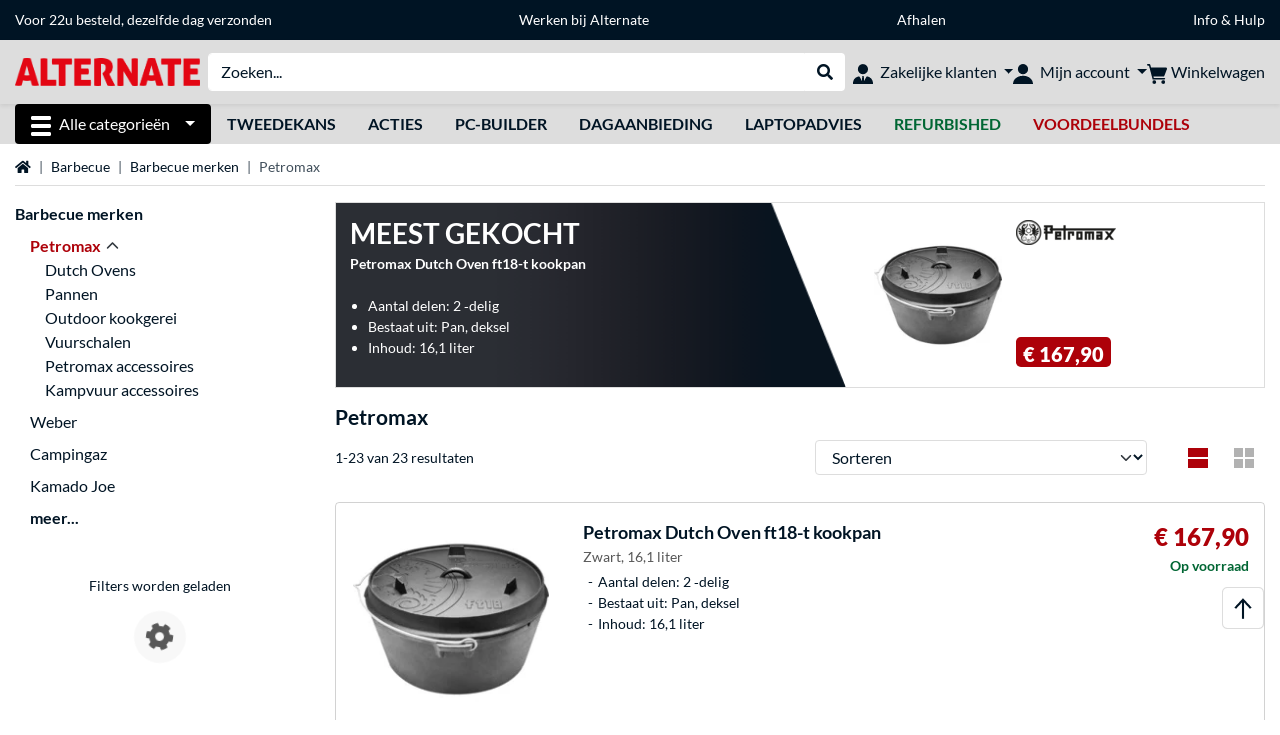

--- FILE ---
content_type: image/svg+xml
request_url: https://www.alternate.nl/resources/pix/payment/mastercard-visa.svg
body_size: 398
content:
<svg xmlns="http://www.w3.org/2000/svg" xml:space="preserve" width="1128" height="250" viewBox="0 0 1128 250"><path d="m692.706 19.669-89.79 214.229h-58.581L500.149 62.933c-2.683-10.53-5.015-14.388-13.174-18.825-13.32-7.226-35.317-14.005-54.67-18.213l1.315-6.226h94.298c12.02 0 22.825 8.001 25.554 21.843l23.336 123.963 57.674-145.81h58.224zm229.532 144.285c.236-56.542-78.185-59.657-77.645-84.915.167-7.687 7.487-15.86 23.507-17.946 7.94-1.039 29.82-1.832 54.634 9.588l9.734-45.43c-13.334-4.84-30.49-9.497-51.837-9.497-54.777 0-93.327 29.119-93.652 70.815-.353 30.841 27.516 48.051 48.512 58.3 21.6 10.494 28.848 17.238 28.766 26.625-.154 14.37-17.228 20.714-33.185 20.965-27.854.428-44.018-7.537-56.902-13.528l-10.045 46.933c12.949 5.94 36.85 11.123 61.629 11.384 58.22 0 96.305-28.758 96.484-73.294m144.646 69.944h51.255l-44.74-214.23h-47.308c-10.637 0-19.61 6.195-23.582 15.718l-83.16 198.512h58.191l11.552-31.999h71.101zm-61.836-75.906 29.17-80.435 16.788 80.435zM771.888 19.669l-45.826 214.229h-55.417l45.844-214.23Z" style="fill:#1434cb;stroke-width:.357203"/><path d="M60.412 25.697h31.5v56.606h-31.5z" style="fill:#ff5f00" transform="translate(-47.857 -45.33)scale(3.14507)"/><path d="M382.208 306a35.94 35.94 0 0 1 13.75-28.303 36 36 0 1 0 0 56.606A35.94 35.94 0 0 1 382.208 306" style="fill:#eb001b" transform="translate(-1053.64 -837.888)scale(3.14507)"/><path d="M454.203 306a35.999 35.999 0 0 1-58.245 28.303 36.005 36.005 0 0 0 0-56.606A35.999 35.999 0 0 1 454.203 306m-3.434 22.308v-1.16h.467v-.235h-1.19v.236h.468v1.159zm2.31 0v-1.398h-.364l-.42.962-.42-.962h-.365v1.398h.258v-1.054l.393.908h.267l.394-.91v1.056z" style="fill:#f79e1b" transform="translate(-1053.64 -837.888)scale(3.14507)"/></svg>